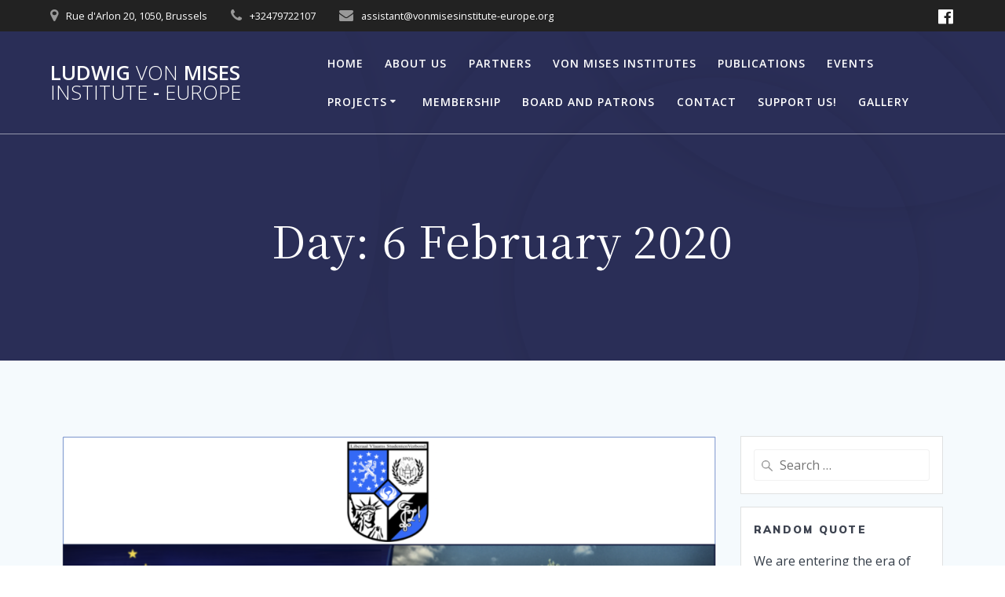

--- FILE ---
content_type: text/html; charset=UTF-8
request_url: https://www.vonmisesinstitute-europe.org/2020/02/06/
body_size: 13382
content:
<!DOCTYPE html>
<html lang="en-GB">
<head>
    <meta charset="UTF-8">
    <meta name="viewport" content="width=device-width, initial-scale=1">
    <link rel="profile" href="http://gmpg.org/xfn/11">

	    <script>
        (function (exports, d) {
            var _isReady = false,
                _event,
                _fns = [];

            function onReady(event) {
                d.removeEventListener("DOMContentLoaded", onReady);
                _isReady = true;
                _event = event;
                _fns.forEach(function (_fn) {
                    var fn = _fn[0],
                        context = _fn[1];
                    fn.call(context || exports, window.jQuery);
                });
            }

            function onReadyIe(event) {
                if (d.readyState === "complete") {
                    d.detachEvent("onreadystatechange", onReadyIe);
                    _isReady = true;
                    _event = event;
                    _fns.forEach(function (_fn) {
                        var fn = _fn[0],
                            context = _fn[1];
                        fn.call(context || exports, event);
                    });
                }
            }

            d.addEventListener && d.addEventListener("DOMContentLoaded", onReady) ||
            d.attachEvent && d.attachEvent("onreadystatechange", onReadyIe);

            function domReady(fn, context) {
                if (_isReady) {
                    fn.call(context, _event);
                }

                _fns.push([fn, context]);
            }

            exports.mesmerizeDomReady = domReady;
        })(window, document);
    </script>
	<title>6th February 2020 &#8211; Ludwig von Mises Institute &#8211; Europe</title>
<meta name='robots' content='max-image-preview:large' />
<link rel='dns-prefetch' href='//fonts.googleapis.com' />
<link rel="alternate" type="application/rss+xml" title="Ludwig von Mises Institute - Europe &raquo; Feed" href="https://www.vonmisesinstitute-europe.org/feed/" />
<link rel="alternate" type="application/rss+xml" title="Ludwig von Mises Institute - Europe &raquo; Comments Feed" href="https://www.vonmisesinstitute-europe.org/comments/feed/" />
<script type="text/javascript">
window._wpemojiSettings = {"baseUrl":"https:\/\/s.w.org\/images\/core\/emoji\/14.0.0\/72x72\/","ext":".png","svgUrl":"https:\/\/s.w.org\/images\/core\/emoji\/14.0.0\/svg\/","svgExt":".svg","source":{"concatemoji":"https:\/\/www.vonmisesinstitute-europe.org\/wp-includes\/js\/wp-emoji-release.min.js?ver=6.3.7"}};
/*! This file is auto-generated */
!function(i,n){var o,s,e;function c(e){try{var t={supportTests:e,timestamp:(new Date).valueOf()};sessionStorage.setItem(o,JSON.stringify(t))}catch(e){}}function p(e,t,n){e.clearRect(0,0,e.canvas.width,e.canvas.height),e.fillText(t,0,0);var t=new Uint32Array(e.getImageData(0,0,e.canvas.width,e.canvas.height).data),r=(e.clearRect(0,0,e.canvas.width,e.canvas.height),e.fillText(n,0,0),new Uint32Array(e.getImageData(0,0,e.canvas.width,e.canvas.height).data));return t.every(function(e,t){return e===r[t]})}function u(e,t,n){switch(t){case"flag":return n(e,"\ud83c\udff3\ufe0f\u200d\u26a7\ufe0f","\ud83c\udff3\ufe0f\u200b\u26a7\ufe0f")?!1:!n(e,"\ud83c\uddfa\ud83c\uddf3","\ud83c\uddfa\u200b\ud83c\uddf3")&&!n(e,"\ud83c\udff4\udb40\udc67\udb40\udc62\udb40\udc65\udb40\udc6e\udb40\udc67\udb40\udc7f","\ud83c\udff4\u200b\udb40\udc67\u200b\udb40\udc62\u200b\udb40\udc65\u200b\udb40\udc6e\u200b\udb40\udc67\u200b\udb40\udc7f");case"emoji":return!n(e,"\ud83e\udef1\ud83c\udffb\u200d\ud83e\udef2\ud83c\udfff","\ud83e\udef1\ud83c\udffb\u200b\ud83e\udef2\ud83c\udfff")}return!1}function f(e,t,n){var r="undefined"!=typeof WorkerGlobalScope&&self instanceof WorkerGlobalScope?new OffscreenCanvas(300,150):i.createElement("canvas"),a=r.getContext("2d",{willReadFrequently:!0}),o=(a.textBaseline="top",a.font="600 32px Arial",{});return e.forEach(function(e){o[e]=t(a,e,n)}),o}function t(e){var t=i.createElement("script");t.src=e,t.defer=!0,i.head.appendChild(t)}"undefined"!=typeof Promise&&(o="wpEmojiSettingsSupports",s=["flag","emoji"],n.supports={everything:!0,everythingExceptFlag:!0},e=new Promise(function(e){i.addEventListener("DOMContentLoaded",e,{once:!0})}),new Promise(function(t){var n=function(){try{var e=JSON.parse(sessionStorage.getItem(o));if("object"==typeof e&&"number"==typeof e.timestamp&&(new Date).valueOf()<e.timestamp+604800&&"object"==typeof e.supportTests)return e.supportTests}catch(e){}return null}();if(!n){if("undefined"!=typeof Worker&&"undefined"!=typeof OffscreenCanvas&&"undefined"!=typeof URL&&URL.createObjectURL&&"undefined"!=typeof Blob)try{var e="postMessage("+f.toString()+"("+[JSON.stringify(s),u.toString(),p.toString()].join(",")+"));",r=new Blob([e],{type:"text/javascript"}),a=new Worker(URL.createObjectURL(r),{name:"wpTestEmojiSupports"});return void(a.onmessage=function(e){c(n=e.data),a.terminate(),t(n)})}catch(e){}c(n=f(s,u,p))}t(n)}).then(function(e){for(var t in e)n.supports[t]=e[t],n.supports.everything=n.supports.everything&&n.supports[t],"flag"!==t&&(n.supports.everythingExceptFlag=n.supports.everythingExceptFlag&&n.supports[t]);n.supports.everythingExceptFlag=n.supports.everythingExceptFlag&&!n.supports.flag,n.DOMReady=!1,n.readyCallback=function(){n.DOMReady=!0}}).then(function(){return e}).then(function(){var e;n.supports.everything||(n.readyCallback(),(e=n.source||{}).concatemoji?t(e.concatemoji):e.wpemoji&&e.twemoji&&(t(e.twemoji),t(e.wpemoji)))}))}((window,document),window._wpemojiSettings);
</script>
<style type="text/css">
img.wp-smiley,
img.emoji {
	display: inline !important;
	border: none !important;
	box-shadow: none !important;
	height: 1em !important;
	width: 1em !important;
	margin: 0 0.07em !important;
	vertical-align: -0.1em !important;
	background: none !important;
	padding: 0 !important;
}
</style>
	<link rel='stylesheet' id='wp-block-library-css' href='https://www.vonmisesinstitute-europe.org/wp-includes/css/dist/block-library/style.min.css?ver=6.3.7' type='text/css' media='all' />
<link rel='stylesheet' id='quotescollection-block-quotes-css' href='https://www.vonmisesinstitute-europe.org/wp-content/plugins/quotes-collection/blocks/quotes/style.css?ver=1571129114' type='text/css' media='all' />
<link rel='stylesheet' id='quotescollection-block-random-quote-css' href='https://www.vonmisesinstitute-europe.org/wp-content/plugins/quotes-collection/blocks/random-quote/style.css?ver=1571129114' type='text/css' media='all' />
<style id='classic-theme-styles-inline-css' type='text/css'>
/*! This file is auto-generated */
.wp-block-button__link{color:#fff;background-color:#32373c;border-radius:9999px;box-shadow:none;text-decoration:none;padding:calc(.667em + 2px) calc(1.333em + 2px);font-size:1.125em}.wp-block-file__button{background:#32373c;color:#fff;text-decoration:none}
</style>
<style id='global-styles-inline-css' type='text/css'>
body{--wp--preset--color--black: #000000;--wp--preset--color--cyan-bluish-gray: #abb8c3;--wp--preset--color--white: #ffffff;--wp--preset--color--pale-pink: #f78da7;--wp--preset--color--vivid-red: #cf2e2e;--wp--preset--color--luminous-vivid-orange: #ff6900;--wp--preset--color--luminous-vivid-amber: #fcb900;--wp--preset--color--light-green-cyan: #7bdcb5;--wp--preset--color--vivid-green-cyan: #00d084;--wp--preset--color--pale-cyan-blue: #8ed1fc;--wp--preset--color--vivid-cyan-blue: #0693e3;--wp--preset--color--vivid-purple: #9b51e0;--wp--preset--gradient--vivid-cyan-blue-to-vivid-purple: linear-gradient(135deg,rgba(6,147,227,1) 0%,rgb(155,81,224) 100%);--wp--preset--gradient--light-green-cyan-to-vivid-green-cyan: linear-gradient(135deg,rgb(122,220,180) 0%,rgb(0,208,130) 100%);--wp--preset--gradient--luminous-vivid-amber-to-luminous-vivid-orange: linear-gradient(135deg,rgba(252,185,0,1) 0%,rgba(255,105,0,1) 100%);--wp--preset--gradient--luminous-vivid-orange-to-vivid-red: linear-gradient(135deg,rgba(255,105,0,1) 0%,rgb(207,46,46) 100%);--wp--preset--gradient--very-light-gray-to-cyan-bluish-gray: linear-gradient(135deg,rgb(238,238,238) 0%,rgb(169,184,195) 100%);--wp--preset--gradient--cool-to-warm-spectrum: linear-gradient(135deg,rgb(74,234,220) 0%,rgb(151,120,209) 20%,rgb(207,42,186) 40%,rgb(238,44,130) 60%,rgb(251,105,98) 80%,rgb(254,248,76) 100%);--wp--preset--gradient--blush-light-purple: linear-gradient(135deg,rgb(255,206,236) 0%,rgb(152,150,240) 100%);--wp--preset--gradient--blush-bordeaux: linear-gradient(135deg,rgb(254,205,165) 0%,rgb(254,45,45) 50%,rgb(107,0,62) 100%);--wp--preset--gradient--luminous-dusk: linear-gradient(135deg,rgb(255,203,112) 0%,rgb(199,81,192) 50%,rgb(65,88,208) 100%);--wp--preset--gradient--pale-ocean: linear-gradient(135deg,rgb(255,245,203) 0%,rgb(182,227,212) 50%,rgb(51,167,181) 100%);--wp--preset--gradient--electric-grass: linear-gradient(135deg,rgb(202,248,128) 0%,rgb(113,206,126) 100%);--wp--preset--gradient--midnight: linear-gradient(135deg,rgb(2,3,129) 0%,rgb(40,116,252) 100%);--wp--preset--font-size--small: 13px;--wp--preset--font-size--medium: 20px;--wp--preset--font-size--large: 36px;--wp--preset--font-size--x-large: 42px;--wp--preset--spacing--20: 0.44rem;--wp--preset--spacing--30: 0.67rem;--wp--preset--spacing--40: 1rem;--wp--preset--spacing--50: 1.5rem;--wp--preset--spacing--60: 2.25rem;--wp--preset--spacing--70: 3.38rem;--wp--preset--spacing--80: 5.06rem;--wp--preset--shadow--natural: 6px 6px 9px rgba(0, 0, 0, 0.2);--wp--preset--shadow--deep: 12px 12px 50px rgba(0, 0, 0, 0.4);--wp--preset--shadow--sharp: 6px 6px 0px rgba(0, 0, 0, 0.2);--wp--preset--shadow--outlined: 6px 6px 0px -3px rgba(255, 255, 255, 1), 6px 6px rgba(0, 0, 0, 1);--wp--preset--shadow--crisp: 6px 6px 0px rgba(0, 0, 0, 1);}:where(.is-layout-flex){gap: 0.5em;}:where(.is-layout-grid){gap: 0.5em;}body .is-layout-flow > .alignleft{float: left;margin-inline-start: 0;margin-inline-end: 2em;}body .is-layout-flow > .alignright{float: right;margin-inline-start: 2em;margin-inline-end: 0;}body .is-layout-flow > .aligncenter{margin-left: auto !important;margin-right: auto !important;}body .is-layout-constrained > .alignleft{float: left;margin-inline-start: 0;margin-inline-end: 2em;}body .is-layout-constrained > .alignright{float: right;margin-inline-start: 2em;margin-inline-end: 0;}body .is-layout-constrained > .aligncenter{margin-left: auto !important;margin-right: auto !important;}body .is-layout-constrained > :where(:not(.alignleft):not(.alignright):not(.alignfull)){max-width: var(--wp--style--global--content-size);margin-left: auto !important;margin-right: auto !important;}body .is-layout-constrained > .alignwide{max-width: var(--wp--style--global--wide-size);}body .is-layout-flex{display: flex;}body .is-layout-flex{flex-wrap: wrap;align-items: center;}body .is-layout-flex > *{margin: 0;}body .is-layout-grid{display: grid;}body .is-layout-grid > *{margin: 0;}:where(.wp-block-columns.is-layout-flex){gap: 2em;}:where(.wp-block-columns.is-layout-grid){gap: 2em;}:where(.wp-block-post-template.is-layout-flex){gap: 1.25em;}:where(.wp-block-post-template.is-layout-grid){gap: 1.25em;}.has-black-color{color: var(--wp--preset--color--black) !important;}.has-cyan-bluish-gray-color{color: var(--wp--preset--color--cyan-bluish-gray) !important;}.has-white-color{color: var(--wp--preset--color--white) !important;}.has-pale-pink-color{color: var(--wp--preset--color--pale-pink) !important;}.has-vivid-red-color{color: var(--wp--preset--color--vivid-red) !important;}.has-luminous-vivid-orange-color{color: var(--wp--preset--color--luminous-vivid-orange) !important;}.has-luminous-vivid-amber-color{color: var(--wp--preset--color--luminous-vivid-amber) !important;}.has-light-green-cyan-color{color: var(--wp--preset--color--light-green-cyan) !important;}.has-vivid-green-cyan-color{color: var(--wp--preset--color--vivid-green-cyan) !important;}.has-pale-cyan-blue-color{color: var(--wp--preset--color--pale-cyan-blue) !important;}.has-vivid-cyan-blue-color{color: var(--wp--preset--color--vivid-cyan-blue) !important;}.has-vivid-purple-color{color: var(--wp--preset--color--vivid-purple) !important;}.has-black-background-color{background-color: var(--wp--preset--color--black) !important;}.has-cyan-bluish-gray-background-color{background-color: var(--wp--preset--color--cyan-bluish-gray) !important;}.has-white-background-color{background-color: var(--wp--preset--color--white) !important;}.has-pale-pink-background-color{background-color: var(--wp--preset--color--pale-pink) !important;}.has-vivid-red-background-color{background-color: var(--wp--preset--color--vivid-red) !important;}.has-luminous-vivid-orange-background-color{background-color: var(--wp--preset--color--luminous-vivid-orange) !important;}.has-luminous-vivid-amber-background-color{background-color: var(--wp--preset--color--luminous-vivid-amber) !important;}.has-light-green-cyan-background-color{background-color: var(--wp--preset--color--light-green-cyan) !important;}.has-vivid-green-cyan-background-color{background-color: var(--wp--preset--color--vivid-green-cyan) !important;}.has-pale-cyan-blue-background-color{background-color: var(--wp--preset--color--pale-cyan-blue) !important;}.has-vivid-cyan-blue-background-color{background-color: var(--wp--preset--color--vivid-cyan-blue) !important;}.has-vivid-purple-background-color{background-color: var(--wp--preset--color--vivid-purple) !important;}.has-black-border-color{border-color: var(--wp--preset--color--black) !important;}.has-cyan-bluish-gray-border-color{border-color: var(--wp--preset--color--cyan-bluish-gray) !important;}.has-white-border-color{border-color: var(--wp--preset--color--white) !important;}.has-pale-pink-border-color{border-color: var(--wp--preset--color--pale-pink) !important;}.has-vivid-red-border-color{border-color: var(--wp--preset--color--vivid-red) !important;}.has-luminous-vivid-orange-border-color{border-color: var(--wp--preset--color--luminous-vivid-orange) !important;}.has-luminous-vivid-amber-border-color{border-color: var(--wp--preset--color--luminous-vivid-amber) !important;}.has-light-green-cyan-border-color{border-color: var(--wp--preset--color--light-green-cyan) !important;}.has-vivid-green-cyan-border-color{border-color: var(--wp--preset--color--vivid-green-cyan) !important;}.has-pale-cyan-blue-border-color{border-color: var(--wp--preset--color--pale-cyan-blue) !important;}.has-vivid-cyan-blue-border-color{border-color: var(--wp--preset--color--vivid-cyan-blue) !important;}.has-vivid-purple-border-color{border-color: var(--wp--preset--color--vivid-purple) !important;}.has-vivid-cyan-blue-to-vivid-purple-gradient-background{background: var(--wp--preset--gradient--vivid-cyan-blue-to-vivid-purple) !important;}.has-light-green-cyan-to-vivid-green-cyan-gradient-background{background: var(--wp--preset--gradient--light-green-cyan-to-vivid-green-cyan) !important;}.has-luminous-vivid-amber-to-luminous-vivid-orange-gradient-background{background: var(--wp--preset--gradient--luminous-vivid-amber-to-luminous-vivid-orange) !important;}.has-luminous-vivid-orange-to-vivid-red-gradient-background{background: var(--wp--preset--gradient--luminous-vivid-orange-to-vivid-red) !important;}.has-very-light-gray-to-cyan-bluish-gray-gradient-background{background: var(--wp--preset--gradient--very-light-gray-to-cyan-bluish-gray) !important;}.has-cool-to-warm-spectrum-gradient-background{background: var(--wp--preset--gradient--cool-to-warm-spectrum) !important;}.has-blush-light-purple-gradient-background{background: var(--wp--preset--gradient--blush-light-purple) !important;}.has-blush-bordeaux-gradient-background{background: var(--wp--preset--gradient--blush-bordeaux) !important;}.has-luminous-dusk-gradient-background{background: var(--wp--preset--gradient--luminous-dusk) !important;}.has-pale-ocean-gradient-background{background: var(--wp--preset--gradient--pale-ocean) !important;}.has-electric-grass-gradient-background{background: var(--wp--preset--gradient--electric-grass) !important;}.has-midnight-gradient-background{background: var(--wp--preset--gradient--midnight) !important;}.has-small-font-size{font-size: var(--wp--preset--font-size--small) !important;}.has-medium-font-size{font-size: var(--wp--preset--font-size--medium) !important;}.has-large-font-size{font-size: var(--wp--preset--font-size--large) !important;}.has-x-large-font-size{font-size: var(--wp--preset--font-size--x-large) !important;}
.wp-block-navigation a:where(:not(.wp-element-button)){color: inherit;}
:where(.wp-block-post-template.is-layout-flex){gap: 1.25em;}:where(.wp-block-post-template.is-layout-grid){gap: 1.25em;}
:where(.wp-block-columns.is-layout-flex){gap: 2em;}:where(.wp-block-columns.is-layout-grid){gap: 2em;}
.wp-block-pullquote{font-size: 1.5em;line-height: 1.6;}
</style>
<link rel='stylesheet' id='contact-form-7-css' href='https://www.vonmisesinstitute-europe.org/wp-content/plugins/contact-form-7/includes/css/styles.css?ver=5.8.2' type='text/css' media='all' />
<link rel='stylesheet' id='give-styles-css' href='https://www.vonmisesinstitute-europe.org/wp-content/plugins/give/assets/dist/css/give.css?ver=3.1.1' type='text/css' media='all' />
<link rel='stylesheet' id='give-donation-summary-style-frontend-css' href='https://www.vonmisesinstitute-europe.org/wp-content/plugins/give/assets/dist/css/give-donation-summary.css?ver=3.1.1' type='text/css' media='all' />
<link rel='stylesheet' id='quotescollection-css' href='https://www.vonmisesinstitute-europe.org/wp-content/plugins/quotes-collection/css/quotes-collection.css?ver=2.5.2' type='text/css' media='all' />
<link rel='stylesheet' id='mesmerize-style-css' href='https://www.vonmisesinstitute-europe.org/wp-content/themes/mesmerize/style.min.css?ver=1.6.143' type='text/css' media='all' />
<style id='mesmerize-style-inline-css' type='text/css'>
img.logo.dark, img.custom-logo{width:auto;max-height:70px !important;}
/** cached kirki style */@media screen and (min-width: 768px){.header-homepage{background-position:center center;}}.header-homepage:not(.header-slide).color-overlay:before{background:#000000;}.header-homepage:not(.header-slide) .background-overlay,.header-homepage:not(.header-slide).color-overlay::before{opacity:0.6;}.header.color-overlay:before{background:#000000;}.header .background-overlay,.header.color-overlay::before{opacity:0.6;}.header.color-overlay:after{filter:invert(0%) ;}.header-homepage .header-description-row{padding-top:14%;padding-bottom:14%;}.inner-header-description{padding-top:8%;padding-bottom:8%;}.mesmerize-front-page .navigation-bar.bordered{border-bottom-color:rgba(255, 255, 255, 0.5);border-bottom-width:1px;border-bottom-style:solid;}.mesmerize-inner-page .navigation-bar.bordered{border-bottom-color:rgba(255, 255, 255, 0.5);border-bottom-width:1px;border-bottom-style:solid;}@media screen and (max-width:767px){.header-homepage .header-description-row{padding-top:10%;padding-bottom:10%;}}@media only screen and (min-width: 768px){.header-content .align-holder{width:85%!important;}.inner-header-description{text-align:center!important;}}
</style>
<link rel='stylesheet' id='mesmerize-style-bundle-css' href='https://www.vonmisesinstitute-europe.org/wp-content/themes/mesmerize/assets/css/theme.bundle.min.css?ver=1.6.143' type='text/css' media='all' />
<link rel='stylesheet' id='mesmerize-fonts-css' href="" data-href='https://fonts.googleapis.com/css?family=Open+Sans%3A300%2C400%2C600%2C700%7CMuli%3A300%2C300italic%2C400%2C400italic%2C600%2C600italic%2C700%2C700italic%2C900%2C900italic%7CPlayfair+Display%3A400%2C400italic%2C700%2C700italic&#038;subset=latin%2Clatin-ext&#038;display=swap' type='text/css' media='all' />
<script type='text/javascript' src='https://www.vonmisesinstitute-europe.org/wp-includes/js/jquery/jquery.min.js?ver=3.7.0' id='jquery-core-js'></script>
<script type='text/javascript' src='https://www.vonmisesinstitute-europe.org/wp-includes/js/jquery/jquery-migrate.min.js?ver=3.4.1' id='jquery-migrate-js'></script>
<script id="jquery-js-after" type="text/javascript">
(function () {
            function setHeaderTopSpacing() {

                setTimeout(function() {
                  var headerTop = document.querySelector('.header-top');
                  var headers = document.querySelectorAll('.header-wrapper .header,.header-wrapper .header-homepage');

                  for (var i = 0; i < headers.length; i++) {
                      var item = headers[i];
                      item.style.paddingTop = headerTop.getBoundingClientRect().height + "px";
                  }

                    var languageSwitcher = document.querySelector('.mesmerize-language-switcher');

                    if(languageSwitcher){
                        languageSwitcher.style.top = "calc( " +  headerTop.getBoundingClientRect().height + "px + 1rem)" ;
                    }
                    
                }, 100);

             
            }

            window.addEventListener('resize', setHeaderTopSpacing);
            window.mesmerizeSetHeaderTopSpacing = setHeaderTopSpacing
            mesmerizeDomReady(setHeaderTopSpacing);
        })();
</script>
<script type='text/javascript' src='https://www.vonmisesinstitute-europe.org/wp-includes/js/dist/vendor/wp-polyfill-inert.min.js?ver=3.1.2' id='wp-polyfill-inert-js'></script>
<script type='text/javascript' src='https://www.vonmisesinstitute-europe.org/wp-includes/js/dist/vendor/regenerator-runtime.min.js?ver=0.13.11' id='regenerator-runtime-js'></script>
<script type='text/javascript' src='https://www.vonmisesinstitute-europe.org/wp-includes/js/dist/vendor/wp-polyfill.min.js?ver=3.15.0' id='wp-polyfill-js'></script>
<script type='text/javascript' src='https://www.vonmisesinstitute-europe.org/wp-includes/js/dist/hooks.min.js?ver=c6aec9a8d4e5a5d543a1' id='wp-hooks-js'></script>
<script type='text/javascript' src='https://www.vonmisesinstitute-europe.org/wp-includes/js/dist/i18n.min.js?ver=7701b0c3857f914212ef' id='wp-i18n-js'></script>
<script id="wp-i18n-js-after" type="text/javascript">
wp.i18n.setLocaleData( { 'text direction\u0004ltr': [ 'ltr' ] } );
</script>
<script type='text/javascript' id='give-js-extra'>
/* <![CDATA[ */
var give_global_vars = {"ajaxurl":"https:\/\/www.vonmisesinstitute-europe.org\/wp-admin\/admin-ajax.php","checkout_nonce":"cbc1c54ee8","currency":"EUR","currency_sign":"\u20ac","currency_pos":"before","thousands_separator":".","decimal_separator":",","no_gateway":"Please select a payment method.","bad_minimum":"The minimum custom donation amount for this form is","bad_maximum":"The maximum custom donation amount for this form is","general_loading":"Loading...","purchase_loading":"Please Wait...","textForOverlayScreen":"<h3>Processing...<\/h3><p>This will only take a second!<\/p>","number_decimals":"2","is_test_mode":"1","give_version":"3.1.1","magnific_options":{"main_class":"give-modal","close_on_bg_click":false},"form_translation":{"payment-mode":"Please select payment mode.","give_first":"Please enter your first name.","give_last":"Please enter your last name.","give_email":"Please enter a valid email address.","give_user_login":"Invalid email address or username.","give_user_pass":"Enter a password.","give_user_pass_confirm":"Enter the password confirmation.","give_agree_to_terms":"You must agree to the terms and conditions."},"confirm_email_sent_message":"Please check your email and click on the link to access your complete donation history.","ajax_vars":{"ajaxurl":"https:\/\/www.vonmisesinstitute-europe.org\/wp-admin\/admin-ajax.php","ajaxNonce":"eac04e7119","loading":"Loading","select_option":"Please select an option","default_gateway":"manual","permalinks":"1","number_decimals":2},"cookie_hash":"0bcc99e5ca5b68337ee045f76860d8e3","session_nonce_cookie_name":"wp-give_session_reset_nonce_0bcc99e5ca5b68337ee045f76860d8e3","session_cookie_name":"wp-give_session_0bcc99e5ca5b68337ee045f76860d8e3","delete_session_nonce_cookie":"0"};
var giveApiSettings = {"root":"https:\/\/www.vonmisesinstitute-europe.org\/wp-json\/give-api\/v2\/","rest_base":"give-api\/v2"};
/* ]]> */
</script>
<script type='text/javascript' id='give-js-translations'>
( function( domain, translations ) {
	var localeData = translations.locale_data[ domain ] || translations.locale_data.messages;
	localeData[""].domain = domain;
	wp.i18n.setLocaleData( localeData, domain );
} )( "give", {"translation-revision-date":"2022-07-05 10:37:04+0000","generator":"GlotPress\/4.0.0-alpha.10","domain":"messages","locale_data":{"messages":{"":{"domain":"messages","plural-forms":"nplurals=2; plural=n != 1;","lang":"en_GB"},"Dismiss this notice.":["Dismiss this notice."]}},"comment":{"reference":"assets\/dist\/js\/give.js"}} );
</script>
<script type='text/javascript' src='https://www.vonmisesinstitute-europe.org/wp-content/plugins/give/assets/dist/js/give.js?ver=57b2d8efd8aeef3f' id='give-js'></script>
<script type='text/javascript' id='quotescollection-js-extra'>
/* <![CDATA[ */
var quotescollectionAjax = {"ajaxUrl":"https:\/\/www.vonmisesinstitute-europe.org\/wp-admin\/admin-ajax.php","nonce":"fcceca8215","nextQuote":"Next quote \u00bb","loading":"Loading...","error":"Error getting quote","autoRefreshMax":"20","autoRefreshCount":"0"};
/* ]]> */
</script>
<script type='text/javascript' src='https://www.vonmisesinstitute-europe.org/wp-content/plugins/quotes-collection/js/quotes-collection.js?ver=2.5.2' id='quotescollection-js'></script>
<link rel="https://api.w.org/" href="https://www.vonmisesinstitute-europe.org/wp-json/" /><link rel="EditURI" type="application/rsd+xml" title="RSD" href="https://www.vonmisesinstitute-europe.org/xmlrpc.php?rsd" />
<meta name="generator" content="WordPress 6.3.7" />
        <script type="text/javascript">
            (function () {
                window.lsow_fs = {can_use_premium_code: false};
            })();
        </script>
        <meta name="generator" content="Give v3.1.1" />
    <script type="text/javascript" data-name="async-styles">
        (function () {
            var links = document.querySelectorAll('link[data-href]');
            for (var i = 0; i < links.length; i++) {
                var item = links[i];
                item.href = item.getAttribute('data-href')
            }
        })();
    </script>
	<link rel="icon" href="https://www.vonmisesinstitute-europe.org/wp-content/uploads/2018/10/cropped-mises_0-32x32.png" sizes="32x32" />
<link rel="icon" href="https://www.vonmisesinstitute-europe.org/wp-content/uploads/2018/10/cropped-mises_0-192x192.png" sizes="192x192" />
<link rel="apple-touch-icon" href="https://www.vonmisesinstitute-europe.org/wp-content/uploads/2018/10/cropped-mises_0-180x180.png" />
<meta name="msapplication-TileImage" content="https://www.vonmisesinstitute-europe.org/wp-content/uploads/2018/10/cropped-mises_0-270x270.png" />
		<style type="text/css" id="wp-custom-css">
			@import url('https://fonts.googleapis.com/css?family=Noto+Serif+JP&display=swap');

h1.hero-title {
	font-family: 'Noto Serif JP', serif;
}

body {
	color: #343d48;
}		</style>
			<style id="page-content-custom-styles">
			</style>
	        <style data-name="header-shapes">
            .header.color-overlay:after {background:url(https://www.vonmisesinstitute-europe.org/wp-content/themes/mesmerize/assets/images/header-shapes/circles.png) center center/ cover no-repeat}        </style>
            <style data-name="background-content-colors">
        .mesmerize-inner-page .page-content,
        .mesmerize-inner-page .content,
        .mesmerize-front-page.mesmerize-content-padding .page-content {
            background-color: #F5FAFD;
        }
    </style>
    </head>

<body class="archive date overlap-first-section give-test-mode give-page mesmerize-inner-page">
<style>
.screen-reader-text[href="#page-content"]:focus {
   background-color: #f1f1f1;
   border-radius: 3px;
   box-shadow: 0 0 2px 2px rgba(0, 0, 0, 0.6);
   clip: auto !important;
   clip-path: none;
   color: #21759b;

}
</style>
<a class="skip-link screen-reader-text" href="#page-content">Skip to content</a>

<div  id="page-top" class="header-top">
	        <div class="header-top-bar ">
            <div class="">
                <div class="header-top-bar-inner row middle-xs start-xs ">
                        <div class="header-top-bar-area  col-xs area-left">
                  <div class="top-bar-field" data-type="group"   data-dynamic-mod="true">
              <i class="fa fa-map-marker"></i>
              <span>Rue d'Arlon 20, 1050, Brussels</span>
          </div>
                    <div class="top-bar-field" data-type="group"   data-dynamic-mod="true">
              <i class="fa fa-phone"></i>
              <span>+32479722107</span>
          </div>
                    <div class="top-bar-field" data-type="group"   data-dynamic-mod="true">
              <i class="fa fa-envelope"></i>
              <span>assistant@vonmisesinstitute-europe.org</span>
          </div>
              </div>
                            <div class="header-top-bar-area  col-xs-fit area-right">
            <div data-type="group"  data-dynamic-mod="true" class="top-bar-social-icons">
                      <a target="_blank"  class="social-icon" href="https://www.facebook.com/Ludwig-Von-Mises-Institute-Europe-202717543140684/">
                  <i class="fa fa-facebook-official"></i>
              </a>
              
    </div>

        </div>
                    </div>
            </div>
        </div>
        	<div class="navigation-bar bordered"  data-sticky='0'  data-sticky-mobile='1'  data-sticky-to='top' >
    <div class="navigation-wrapper ">
    	<div class="row basis-auto">
	        <div class="logo_col col-xs col-sm-fit">
	            <a class="text-logo" data-type="group"  data-dynamic-mod="true" href="https://www.vonmisesinstitute-europe.org/">Ludwig<span style="font-weight: 300;" class="span12"> von</span> Mises<span style="font-weight: 300;" class="span12"> Institute</span> -<span style="font-weight: 300;" class="span12"> Europe</span></a>	        </div>
	        <div class="main_menu_col col-xs">
	            <div id="mainmenu_container" class="row"><ul id="main_menu" class="active-line-bottom main-menu dropdown-menu"><li id="menu-item-1488" class="menu-item menu-item-type-custom menu-item-object-custom menu-item-home menu-item-1488"><a href="https://www.vonmisesinstitute-europe.org/">Home</a></li>
<li id="menu-item-18" class="menu-item menu-item-type-post_type menu-item-object-page menu-item-18"><a href="https://www.vonmisesinstitute-europe.org/about-us/">About Us</a></li>
<li id="menu-item-35" class="menu-item menu-item-type-post_type menu-item-object-page menu-item-35"><a href="https://www.vonmisesinstitute-europe.org/partners/">Partners</a></li>
<li id="menu-item-1515" class="menu-item menu-item-type-post_type menu-item-object-page menu-item-1515"><a href="https://www.vonmisesinstitute-europe.org/other-von-mises-institutes/">Von Mises Institutes</a></li>
<li id="menu-item-64" class="menu-item menu-item-type-post_type menu-item-object-page menu-item-64"><a href="https://www.vonmisesinstitute-europe.org/publications/">Publications</a></li>
<li id="menu-item-104" class="menu-item menu-item-type-post_type menu-item-object-page menu-item-104"><a href="https://www.vonmisesinstitute-europe.org/events/">Events</a></li>
<li id="menu-item-1482" class="menu-item menu-item-type-post_type menu-item-object-page menu-item-has-children menu-item-1482"><a href="https://www.vonmisesinstitute-europe.org/programs/">Projects</a>
<ul class="sub-menu">
	<li id="menu-item-1988" class="menu-item menu-item-type-post_type menu-item-object-page menu-item-1988"><a href="https://www.vonmisesinstitute-europe.org/programs/project-lectures-on-the-theories-of-the-austrian-school-of-economics/">Project Lectures on the theories of the Austrian School of Economics</a></li>
	<li id="menu-item-1493" class="menu-item menu-item-type-post_type menu-item-object-page menu-item-1493"><a href="https://www.vonmisesinstitute-europe.org/research-projects/">Research Projects</a></li>
	<li id="menu-item-389" class="menu-item menu-item-type-post_type menu-item-object-page menu-item-389"><a href="https://www.vonmisesinstitute-europe.org/programs/internship-exchange/">Intern-Exchange Program</a></li>
	<li id="menu-item-424" class="menu-item menu-item-type-post_type menu-item-object-page menu-item-424"><a href="https://www.vonmisesinstitute-europe.org/programs/alumni-network/">Alumni Network</a></li>
</ul>
</li>
<li id="menu-item-1333" class="menu-item menu-item-type-post_type menu-item-object-page menu-item-1333"><a href="https://www.vonmisesinstitute-europe.org/membership-2/">Membership</a></li>
<li id="menu-item-26" class="menu-item menu-item-type-post_type menu-item-object-page menu-item-26"><a href="https://www.vonmisesinstitute-europe.org/board-and-patrons/">Board and Patrons</a></li>
<li id="menu-item-336" class="menu-item menu-item-type-post_type menu-item-object-page menu-item-336"><a href="https://www.vonmisesinstitute-europe.org/contact/">Contact</a></li>
<li id="menu-item-1222" class="menu-item menu-item-type-post_type menu-item-object-page menu-item-1222"><a href="https://www.vonmisesinstitute-europe.org/support-us/">Support Us!</a></li>
<li id="menu-item-1848" class="menu-item menu-item-type-post_type menu-item-object-page menu-item-1848"><a href="https://www.vonmisesinstitute-europe.org/mesmerize/gallery/">Gallery</a></li>
</ul></div>    <a href="#" data-component="offcanvas" data-target="#offcanvas-wrapper" data-direction="right" data-width="300px" data-push="false">
        <div class="bubble"></div>
        <i class="fa fa-bars"></i>
    </a>
    <div id="offcanvas-wrapper" class="hide force-hide  offcanvas-right">
        <div class="offcanvas-top">
            <div class="logo-holder">
                <a class="text-logo" data-type="group"  data-dynamic-mod="true" href="https://www.vonmisesinstitute-europe.org/">Ludwig<span style="font-weight: 300;" class="span12"> von</span> Mises<span style="font-weight: 300;" class="span12"> Institute</span> -<span style="font-weight: 300;" class="span12"> Europe</span></a>            </div>
        </div>
        <div id="offcanvas-menu" class="menu-menu-container"><ul id="offcanvas_menu" class="offcanvas_menu"><li class="menu-item menu-item-type-custom menu-item-object-custom menu-item-home menu-item-1488"><a href="https://www.vonmisesinstitute-europe.org/">Home</a></li>
<li class="menu-item menu-item-type-post_type menu-item-object-page menu-item-18"><a href="https://www.vonmisesinstitute-europe.org/about-us/">About Us</a></li>
<li class="menu-item menu-item-type-post_type menu-item-object-page menu-item-35"><a href="https://www.vonmisesinstitute-europe.org/partners/">Partners</a></li>
<li class="menu-item menu-item-type-post_type menu-item-object-page menu-item-1515"><a href="https://www.vonmisesinstitute-europe.org/other-von-mises-institutes/">Von Mises Institutes</a></li>
<li class="menu-item menu-item-type-post_type menu-item-object-page menu-item-64"><a href="https://www.vonmisesinstitute-europe.org/publications/">Publications</a></li>
<li class="menu-item menu-item-type-post_type menu-item-object-page menu-item-104"><a href="https://www.vonmisesinstitute-europe.org/events/">Events</a></li>
<li class="menu-item menu-item-type-post_type menu-item-object-page menu-item-has-children menu-item-1482"><a href="https://www.vonmisesinstitute-europe.org/programs/">Projects</a>
<ul class="sub-menu">
	<li class="menu-item menu-item-type-post_type menu-item-object-page menu-item-1988"><a href="https://www.vonmisesinstitute-europe.org/programs/project-lectures-on-the-theories-of-the-austrian-school-of-economics/">Project Lectures on the theories of the Austrian School of Economics</a></li>
	<li class="menu-item menu-item-type-post_type menu-item-object-page menu-item-1493"><a href="https://www.vonmisesinstitute-europe.org/research-projects/">Research Projects</a></li>
	<li class="menu-item menu-item-type-post_type menu-item-object-page menu-item-389"><a href="https://www.vonmisesinstitute-europe.org/programs/internship-exchange/">Intern-Exchange Program</a></li>
	<li class="menu-item menu-item-type-post_type menu-item-object-page menu-item-424"><a href="https://www.vonmisesinstitute-europe.org/programs/alumni-network/">Alumni Network</a></li>
</ul>
</li>
<li class="menu-item menu-item-type-post_type menu-item-object-page menu-item-1333"><a href="https://www.vonmisesinstitute-europe.org/membership-2/">Membership</a></li>
<li class="menu-item menu-item-type-post_type menu-item-object-page menu-item-26"><a href="https://www.vonmisesinstitute-europe.org/board-and-patrons/">Board and Patrons</a></li>
<li class="menu-item menu-item-type-post_type menu-item-object-page menu-item-336"><a href="https://www.vonmisesinstitute-europe.org/contact/">Contact</a></li>
<li class="menu-item menu-item-type-post_type menu-item-object-page menu-item-1222"><a href="https://www.vonmisesinstitute-europe.org/support-us/">Support Us!</a></li>
<li class="menu-item menu-item-type-post_type menu-item-object-page menu-item-1848"><a href="https://www.vonmisesinstitute-europe.org/mesmerize/gallery/">Gallery</a></li>
</ul></div>
            </div>
    	        </div>
	    </div>
    </div>
</div>
</div>

<div id="page" class="site">
    <div class="header-wrapper">
        <div  class='header  color-overlay' style='; background:#6a73da'>
            								    <div class="inner-header-description gridContainer">
        <div class="row header-description-row">
    <div class="col-xs col-xs-12">
        <h1 class="hero-title">
            Day: <span>6 February 2020</span>        </h1>
                    <p class="header-subtitle"></p>
            </div>
        </div>
    </div>
        <script>
		if (window.mesmerizeSetHeaderTopSpacing) {
			window.mesmerizeSetHeaderTopSpacing();
		}
    </script>
                        </div>
    </div>

    <div id='page-content' class="content blog-page">
        <div class="gridContainer gridContainer content">
            <div class="row">
                <div class="col-xs-12 col-sm-8 col-md-9">
                    <div class="post-list row"   >
                        <div class="post-list-item col-xs-12 space-bottom col-sm-12 col-md-12" data-masonry-width="col-md-12">
    <div id="post-808" class="blog-post card  post-808 post type-post status-publish format-standard has-post-thumbnail hentry category-uncategorised">
        <div class="post-content">
      
            <div class="post-thumbnail">
   <a href="https://www.vonmisesinstitute-europe.org/2020/02/06/march-4-2020-lecture-on-eu-functioning-and-austrian-economics/" class="post-list-item-thumb ">
      <img width="1024" height="365" src="https://www.vonmisesinstitute-europe.org/wp-content/uploads/2020/02/Screen-Shot-2020-02-24-at-15.34.06-1024x365.png" class="attachment-post-thumbnail size-post-thumbnail wp-post-image" alt="" decoding="async" fetchpriority="high" srcset="https://www.vonmisesinstitute-europe.org/wp-content/uploads/2020/02/Screen-Shot-2020-02-24-at-15.34.06-1024x365.png 1024w, https://www.vonmisesinstitute-europe.org/wp-content/uploads/2020/02/Screen-Shot-2020-02-24-at-15.34.06-300x107.png 300w, https://www.vonmisesinstitute-europe.org/wp-content/uploads/2020/02/Screen-Shot-2020-02-24-at-15.34.06-150x53.png 150w, https://www.vonmisesinstitute-europe.org/wp-content/uploads/2020/02/Screen-Shot-2020-02-24-at-15.34.06-768x274.png 768w, https://www.vonmisesinstitute-europe.org/wp-content/uploads/2020/02/Screen-Shot-2020-02-24-at-15.34.06-1536x548.png 1536w, https://www.vonmisesinstitute-europe.org/wp-content/uploads/2020/02/Screen-Shot-2020-02-24-at-15.34.06.png 1840w" sizes="(max-width: 1024px) 100vw, 1024px" />   </a>
</div>

            <div class="col-xs-12 col-padding col-padding-xs">
                <h3 class="post-title">
                    <a href="https://www.vonmisesinstitute-europe.org/2020/02/06/march-4-2020-lecture-on-eu-functioning-and-austrian-economics/" rel="bookmark">
                        March 4, 2020: Lecture on EU Functioning and Austrian Economics                    </a>
                </h3>
                <div class="post-meta small muted space-bottom-small">
    <span class="date">6th February 2020</span>
</div>


                <div class="post-excerpt">
                    <p>The lecture will take place on&nbsp;March 4, 2020 from 19:30 &#8211; 21:30 at Rodestraat 14, 2000 Antwerpen, gebouw r University of Antwerp, Room r007. The lecture is organized by LVSV Antwerp and LVMI-Europe. The topic of the Conference will be an analysis of the economic, financial and monetary situation in the European Union from an&hellip; <br /> <a class="read-more" href="https://www.vonmisesinstitute-europe.org/2020/02/06/march-4-2020-lecture-on-eu-functioning-and-austrian-economics/">Read more</a></p>
                </div>
            </div>

        </div>
    </div>
</div>
                    </div>
                    <div class="navigation-c">
                                            </div>
                </div>
                
<div class="sidebar col-sm-4 col-md-3">
    <div class="sidebar-row">
        <div id="search-2" class="widget widget_search"><form role="search" method="get" class="search-form" action="https://www.vonmisesinstitute-europe.org/">
    <label>
        <span class="screen-reader-text">Search for:</span>
        <input type="search" class="search-field" placeholder="Search &hellip;" value="" name="s"/>
    </label>
</form>
</div><div id="quotescollection-3" class="widget widget_quotescollection"><h5 class="widgettitle">Random Quote</h5>
<div class="quotescollection-quote-wrapper" id="w_quotescollection_3"><script type="text/javascript">
var args_w_quotescollection_3 = {"instanceID":"w_quotescollection_3", "currQuoteID":0, "showAuthor":1, "showSource":0, "tags":"", "charLimit":500, "orderBy":"random", "ajaxRefresh":1, "autoRefresh":0, "dynamicFetch":1, "before":"", "after":"", "beforeAttribution":"&lt;div class=\&quot;attribution\&quot;&gt;&amp;mdash;&amp;nbsp;", "afterAttribution":"&lt;/div&gt;", };quotescollectionRefresh(args_w_quotescollection_3);</script>
</div></div>
		<div id="recent-posts-2" class="widget widget_recent_entries">
		<h5 class="widgettitle">Recent Posts</h5>
		<ul>
											<li>
					<a href="https://www.vonmisesinstitute-europe.org/2025/10/29/webinar-03-12-2025-robert-cutler-european-souvereignty-ambition-is-not-agency/">Webinar 03/12/2025 &#8211; Robert Cutler &#8211; European Sovereignty, Ambition is not Agency</a>
									</li>
											<li>
					<a href="https://www.vonmisesinstitute-europe.org/2025/07/08/webinar-on-01-10-2025-with-prof-w-block-market-failure-there-aint-no-such-thing/">Webinar on 01/10/2025 with Prof. W. Block: Market failure? There ain’t no such thing!</a>
									</li>
											<li>
					<a href="https://www.vonmisesinstitute-europe.org/2025/05/21/2025-spring-newsletter/">2025 Spring Newsletter</a>
									</li>
											<li>
					<a href="https://www.vonmisesinstitute-europe.org/2025/03/05/welcoming-dimitar-lilkov/">Invitation to the Lecture with Walter Block</a>
									</li>
											<li>
					<a href="https://www.vonmisesinstitute-europe.org/2025/02/11/latest-literary-contribution-free-trade-in-the-twenty-first-century/">Latest Literary Contribution: Free Trade in the Twenty-First Century</a>
									</li>
					</ul>

		</div><div id="archives-2" class="widget widget_archive"><h5 class="widgettitle">Archives</h5>
			<ul>
					<li><a href='https://www.vonmisesinstitute-europe.org/2025/10/'>October 2025</a></li>
	<li><a href='https://www.vonmisesinstitute-europe.org/2025/07/'>July 2025</a></li>
	<li><a href='https://www.vonmisesinstitute-europe.org/2025/05/'>May 2025</a></li>
	<li><a href='https://www.vonmisesinstitute-europe.org/2025/03/'>March 2025</a></li>
	<li><a href='https://www.vonmisesinstitute-europe.org/2025/02/'>February 2025</a></li>
	<li><a href='https://www.vonmisesinstitute-europe.org/2024/11/'>November 2024</a></li>
	<li><a href='https://www.vonmisesinstitute-europe.org/2024/10/'>October 2024</a></li>
	<li><a href='https://www.vonmisesinstitute-europe.org/2024/09/'>September 2024</a></li>
	<li><a href='https://www.vonmisesinstitute-europe.org/2024/06/'>June 2024</a></li>
	<li><a href='https://www.vonmisesinstitute-europe.org/2024/05/'>May 2024</a></li>
	<li><a href='https://www.vonmisesinstitute-europe.org/2024/03/'>March 2024</a></li>
	<li><a href='https://www.vonmisesinstitute-europe.org/2024/01/'>January 2024</a></li>
	<li><a href='https://www.vonmisesinstitute-europe.org/2023/11/'>November 2023</a></li>
	<li><a href='https://www.vonmisesinstitute-europe.org/2023/10/'>October 2023</a></li>
	<li><a href='https://www.vonmisesinstitute-europe.org/2023/06/'>June 2023</a></li>
	<li><a href='https://www.vonmisesinstitute-europe.org/2023/03/'>March 2023</a></li>
	<li><a href='https://www.vonmisesinstitute-europe.org/2023/02/'>February 2023</a></li>
	<li><a href='https://www.vonmisesinstitute-europe.org/2023/01/'>January 2023</a></li>
	<li><a href='https://www.vonmisesinstitute-europe.org/2022/10/'>October 2022</a></li>
	<li><a href='https://www.vonmisesinstitute-europe.org/2022/09/'>September 2022</a></li>
	<li><a href='https://www.vonmisesinstitute-europe.org/2022/07/'>July 2022</a></li>
	<li><a href='https://www.vonmisesinstitute-europe.org/2022/05/'>May 2022</a></li>
	<li><a href='https://www.vonmisesinstitute-europe.org/2021/09/'>September 2021</a></li>
	<li><a href='https://www.vonmisesinstitute-europe.org/2021/06/'>June 2021</a></li>
	<li><a href='https://www.vonmisesinstitute-europe.org/2021/03/'>March 2021</a></li>
	<li><a href='https://www.vonmisesinstitute-europe.org/2020/12/'>December 2020</a></li>
	<li><a href='https://www.vonmisesinstitute-europe.org/2020/07/'>July 2020</a></li>
	<li><a href='https://www.vonmisesinstitute-europe.org/2020/06/'>June 2020</a></li>
	<li><a href='https://www.vonmisesinstitute-europe.org/2020/03/'>March 2020</a></li>
	<li><a href='https://www.vonmisesinstitute-europe.org/2020/02/' aria-current="page">February 2020</a></li>
	<li><a href='https://www.vonmisesinstitute-europe.org/2020/01/'>January 2020</a></li>
	<li><a href='https://www.vonmisesinstitute-europe.org/2019/12/'>December 2019</a></li>
	<li><a href='https://www.vonmisesinstitute-europe.org/2019/11/'>November 2019</a></li>
	<li><a href='https://www.vonmisesinstitute-europe.org/2019/09/'>September 2019</a></li>
	<li><a href='https://www.vonmisesinstitute-europe.org/2019/08/'>August 2019</a></li>
	<li><a href='https://www.vonmisesinstitute-europe.org/2019/04/'>April 2019</a></li>
	<li><a href='https://www.vonmisesinstitute-europe.org/2019/03/'>March 2019</a></li>
	<li><a href='https://www.vonmisesinstitute-europe.org/2019/02/'>February 2019</a></li>
	<li><a href='https://www.vonmisesinstitute-europe.org/2018/11/'>November 2018</a></li>
	<li><a href='https://www.vonmisesinstitute-europe.org/2018/10/'>October 2018</a></li>
			</ul>

			</div><div id="media_image-5" class="widget widget_media_image"><h5 class="widgettitle">our latest book</h5><div style="width: 837px" class="wp-caption alignnone"><a href="https://urldefense.com/v3/__https:/link.springer.com/book/10.1007/978-3-031-08502-4__;!!IaT_gp1N!1tyYghuFuebzyWph8fXMswrnjkvSIsZsF5dkca4b7tcfxhOYFYq5L2zkZYJcM153VKYzOdeNztt4G5JVKoDNp8KDAZ3QJzP7vnAu0_T6rXbj$"><img width="827" height="1246" src="https://www.vonmisesinstitute-europe.org/wp-content/uploads/2023/01/Cover-book-2023.webp" class="image wp-image-1627  attachment-full size-full" alt="The Austrian School in the 21st century" decoding="async" style="max-width: 100%; height: auto;" title="our latest book" loading="lazy" /></a><p class="wp-caption-text">The Austrian School in the 21st century</p></div></div><div id="media_image-3" class="widget widget_media_image"><h5 class="widgettitle">Our latest book!</h5><div style="width: 288px" class="wp-caption alignnone"><a href="https://www.springer.com/us/book/9783319758169"><img width="278" height="234" src="https://www.vonmisesinstitute-europe.org/wp-content/uploads/2019/01/34234234.png" class="image wp-image-321  attachment-full size-full" alt="Banking and Monetary Policy from the Perspective of Austrian Economics" decoding="async" style="max-width: 100%; height: auto;" loading="lazy" /></a><p class="wp-caption-text">Banking and Monetary Policy from the Perspective of Austrian Economics</p></div></div><div id="media_image-7" class="widget widget_media_image"><h5 class="widgettitle">Our previous book</h5><div style="width: 978px" class="wp-caption alignnone"><a href="https://www.springer.com/us/book/9783319758169"><img width="968" height="1456" src="https://www.vonmisesinstitute-europe.org/wp-content/uploads/2023/01/Screen-Shot-2023-01-19-at-3.30.07-PM.png" class="image wp-image-1649  attachment-full size-full" alt="Banking and Monetary Policy from the Perspective of Austrian Economics" decoding="async" style="max-width: 100%; height: auto;" title="Our previous book" loading="lazy" srcset="https://www.vonmisesinstitute-europe.org/wp-content/uploads/2023/01/Screen-Shot-2023-01-19-at-3.30.07-PM.png 968w, https://www.vonmisesinstitute-europe.org/wp-content/uploads/2023/01/Screen-Shot-2023-01-19-at-3.30.07-PM-199x300.png 199w, https://www.vonmisesinstitute-europe.org/wp-content/uploads/2023/01/Screen-Shot-2023-01-19-at-3.30.07-PM-681x1024.png 681w, https://www.vonmisesinstitute-europe.org/wp-content/uploads/2023/01/Screen-Shot-2023-01-19-at-3.30.07-PM-100x150.png 100w, https://www.vonmisesinstitute-europe.org/wp-content/uploads/2023/01/Screen-Shot-2023-01-19-at-3.30.07-PM-768x1155.png 768w, https://www.vonmisesinstitute-europe.org/wp-content/uploads/2023/01/Screen-Shot-2023-01-19-at-3.30.07-PM-718x1080.png 718w" sizes="(max-width: 968px) 100vw, 968px" /></a><p class="wp-caption-text">Banking and Monetary Policy from the Perspective of Austrian Economics</p></div></div><div id="calendar-3" class="widget widget_calendar"><div id="calendar_wrap" class="calendar_wrap"><table id="wp-calendar" class="wp-calendar-table">
	<caption>February 2020</caption>
	<thead>
	<tr>
		<th scope="col" title="Monday">M</th>
		<th scope="col" title="Tuesday">T</th>
		<th scope="col" title="Wednesday">W</th>
		<th scope="col" title="Thursday">T</th>
		<th scope="col" title="Friday">F</th>
		<th scope="col" title="Saturday">S</th>
		<th scope="col" title="Sunday">S</th>
	</tr>
	</thead>
	<tbody>
	<tr>
		<td colspan="5" class="pad">&nbsp;</td><td>1</td><td>2</td>
	</tr>
	<tr>
		<td>3</td><td>4</td><td>5</td><td><a href="https://www.vonmisesinstitute-europe.org/2020/02/06/" aria-label="Posts published on 6 February 2020">6</a></td><td>7</td><td>8</td><td>9</td>
	</tr>
	<tr>
		<td>10</td><td>11</td><td>12</td><td>13</td><td>14</td><td>15</td><td>16</td>
	</tr>
	<tr>
		<td>17</td><td>18</td><td>19</td><td>20</td><td>21</td><td>22</td><td>23</td>
	</tr>
	<tr>
		<td><a href="https://www.vonmisesinstitute-europe.org/2020/02/24/" aria-label="Posts published on 24 February 2020">24</a></td><td>25</td><td>26</td><td>27</td><td>28</td><td>29</td>
		<td class="pad" colspan="1">&nbsp;</td>
	</tr>
	</tbody>
	</table><nav aria-label="Previous and next months" class="wp-calendar-nav">
		<span class="wp-calendar-nav-prev"><a href="https://www.vonmisesinstitute-europe.org/2020/01/">&laquo; Jan</a></span>
		<span class="pad">&nbsp;</span>
		<span class="wp-calendar-nav-next"><a href="https://www.vonmisesinstitute-europe.org/2020/03/">Mar &raquo;</a></span>
	</nav></div></div><div id="block-4" class="widget widget_block">
<div class="wp-block-cover is-light is-layout-flow wp-block-cover-is-layout-flow"><span aria-hidden="true" class="has-background-dim-100 wp-block-cover__gradient-background has-background-dim"></span><div class="wp-block-cover__inner-container"></div></div>
</div><div id="archives-7" class="widget widget_archive"><h5 class="widgettitle">Archives</h5>
			<ul>
					<li><a href='https://www.vonmisesinstitute-europe.org/2025/10/'>October 2025</a></li>
	<li><a href='https://www.vonmisesinstitute-europe.org/2025/07/'>July 2025</a></li>
	<li><a href='https://www.vonmisesinstitute-europe.org/2025/05/'>May 2025</a></li>
	<li><a href='https://www.vonmisesinstitute-europe.org/2025/03/'>March 2025</a></li>
	<li><a href='https://www.vonmisesinstitute-europe.org/2025/02/'>February 2025</a></li>
	<li><a href='https://www.vonmisesinstitute-europe.org/2024/11/'>November 2024</a></li>
	<li><a href='https://www.vonmisesinstitute-europe.org/2024/10/'>October 2024</a></li>
	<li><a href='https://www.vonmisesinstitute-europe.org/2024/09/'>September 2024</a></li>
	<li><a href='https://www.vonmisesinstitute-europe.org/2024/06/'>June 2024</a></li>
	<li><a href='https://www.vonmisesinstitute-europe.org/2024/05/'>May 2024</a></li>
	<li><a href='https://www.vonmisesinstitute-europe.org/2024/03/'>March 2024</a></li>
	<li><a href='https://www.vonmisesinstitute-europe.org/2024/01/'>January 2024</a></li>
	<li><a href='https://www.vonmisesinstitute-europe.org/2023/11/'>November 2023</a></li>
	<li><a href='https://www.vonmisesinstitute-europe.org/2023/10/'>October 2023</a></li>
	<li><a href='https://www.vonmisesinstitute-europe.org/2023/06/'>June 2023</a></li>
	<li><a href='https://www.vonmisesinstitute-europe.org/2023/03/'>March 2023</a></li>
	<li><a href='https://www.vonmisesinstitute-europe.org/2023/02/'>February 2023</a></li>
	<li><a href='https://www.vonmisesinstitute-europe.org/2023/01/'>January 2023</a></li>
	<li><a href='https://www.vonmisesinstitute-europe.org/2022/10/'>October 2022</a></li>
	<li><a href='https://www.vonmisesinstitute-europe.org/2022/09/'>September 2022</a></li>
	<li><a href='https://www.vonmisesinstitute-europe.org/2022/07/'>July 2022</a></li>
	<li><a href='https://www.vonmisesinstitute-europe.org/2022/05/'>May 2022</a></li>
	<li><a href='https://www.vonmisesinstitute-europe.org/2021/09/'>September 2021</a></li>
	<li><a href='https://www.vonmisesinstitute-europe.org/2021/06/'>June 2021</a></li>
	<li><a href='https://www.vonmisesinstitute-europe.org/2021/03/'>March 2021</a></li>
	<li><a href='https://www.vonmisesinstitute-europe.org/2020/12/'>December 2020</a></li>
	<li><a href='https://www.vonmisesinstitute-europe.org/2020/07/'>July 2020</a></li>
	<li><a href='https://www.vonmisesinstitute-europe.org/2020/06/'>June 2020</a></li>
	<li><a href='https://www.vonmisesinstitute-europe.org/2020/03/'>March 2020</a></li>
	<li><a href='https://www.vonmisesinstitute-europe.org/2020/02/' aria-current="page">February 2020</a></li>
	<li><a href='https://www.vonmisesinstitute-europe.org/2020/01/'>January 2020</a></li>
	<li><a href='https://www.vonmisesinstitute-europe.org/2019/12/'>December 2019</a></li>
	<li><a href='https://www.vonmisesinstitute-europe.org/2019/11/'>November 2019</a></li>
	<li><a href='https://www.vonmisesinstitute-europe.org/2019/09/'>September 2019</a></li>
	<li><a href='https://www.vonmisesinstitute-europe.org/2019/08/'>August 2019</a></li>
	<li><a href='https://www.vonmisesinstitute-europe.org/2019/04/'>April 2019</a></li>
	<li><a href='https://www.vonmisesinstitute-europe.org/2019/03/'>March 2019</a></li>
	<li><a href='https://www.vonmisesinstitute-europe.org/2019/02/'>February 2019</a></li>
	<li><a href='https://www.vonmisesinstitute-europe.org/2018/11/'>November 2018</a></li>
	<li><a href='https://www.vonmisesinstitute-europe.org/2018/10/'>October 2018</a></li>
			</ul>

			</div><div id="archives-8" class="widget widget_archive"><h5 class="widgettitle">Archives</h5>
			<ul>
					<li><a href='https://www.vonmisesinstitute-europe.org/2025/10/'>October 2025</a></li>
	<li><a href='https://www.vonmisesinstitute-europe.org/2025/07/'>July 2025</a></li>
	<li><a href='https://www.vonmisesinstitute-europe.org/2025/05/'>May 2025</a></li>
	<li><a href='https://www.vonmisesinstitute-europe.org/2025/03/'>March 2025</a></li>
	<li><a href='https://www.vonmisesinstitute-europe.org/2025/02/'>February 2025</a></li>
	<li><a href='https://www.vonmisesinstitute-europe.org/2024/11/'>November 2024</a></li>
	<li><a href='https://www.vonmisesinstitute-europe.org/2024/10/'>October 2024</a></li>
	<li><a href='https://www.vonmisesinstitute-europe.org/2024/09/'>September 2024</a></li>
	<li><a href='https://www.vonmisesinstitute-europe.org/2024/06/'>June 2024</a></li>
	<li><a href='https://www.vonmisesinstitute-europe.org/2024/05/'>May 2024</a></li>
	<li><a href='https://www.vonmisesinstitute-europe.org/2024/03/'>March 2024</a></li>
	<li><a href='https://www.vonmisesinstitute-europe.org/2024/01/'>January 2024</a></li>
	<li><a href='https://www.vonmisesinstitute-europe.org/2023/11/'>November 2023</a></li>
	<li><a href='https://www.vonmisesinstitute-europe.org/2023/10/'>October 2023</a></li>
	<li><a href='https://www.vonmisesinstitute-europe.org/2023/06/'>June 2023</a></li>
	<li><a href='https://www.vonmisesinstitute-europe.org/2023/03/'>March 2023</a></li>
	<li><a href='https://www.vonmisesinstitute-europe.org/2023/02/'>February 2023</a></li>
	<li><a href='https://www.vonmisesinstitute-europe.org/2023/01/'>January 2023</a></li>
	<li><a href='https://www.vonmisesinstitute-europe.org/2022/10/'>October 2022</a></li>
	<li><a href='https://www.vonmisesinstitute-europe.org/2022/09/'>September 2022</a></li>
	<li><a href='https://www.vonmisesinstitute-europe.org/2022/07/'>July 2022</a></li>
	<li><a href='https://www.vonmisesinstitute-europe.org/2022/05/'>May 2022</a></li>
	<li><a href='https://www.vonmisesinstitute-europe.org/2021/09/'>September 2021</a></li>
	<li><a href='https://www.vonmisesinstitute-europe.org/2021/06/'>June 2021</a></li>
	<li><a href='https://www.vonmisesinstitute-europe.org/2021/03/'>March 2021</a></li>
	<li><a href='https://www.vonmisesinstitute-europe.org/2020/12/'>December 2020</a></li>
	<li><a href='https://www.vonmisesinstitute-europe.org/2020/07/'>July 2020</a></li>
	<li><a href='https://www.vonmisesinstitute-europe.org/2020/06/'>June 2020</a></li>
	<li><a href='https://www.vonmisesinstitute-europe.org/2020/03/'>March 2020</a></li>
	<li><a href='https://www.vonmisesinstitute-europe.org/2020/02/' aria-current="page">February 2020</a></li>
	<li><a href='https://www.vonmisesinstitute-europe.org/2020/01/'>January 2020</a></li>
	<li><a href='https://www.vonmisesinstitute-europe.org/2019/12/'>December 2019</a></li>
	<li><a href='https://www.vonmisesinstitute-europe.org/2019/11/'>November 2019</a></li>
	<li><a href='https://www.vonmisesinstitute-europe.org/2019/09/'>September 2019</a></li>
	<li><a href='https://www.vonmisesinstitute-europe.org/2019/08/'>August 2019</a></li>
	<li><a href='https://www.vonmisesinstitute-europe.org/2019/04/'>April 2019</a></li>
	<li><a href='https://www.vonmisesinstitute-europe.org/2019/03/'>March 2019</a></li>
	<li><a href='https://www.vonmisesinstitute-europe.org/2019/02/'>February 2019</a></li>
	<li><a href='https://www.vonmisesinstitute-europe.org/2018/11/'>November 2018</a></li>
	<li><a href='https://www.vonmisesinstitute-europe.org/2018/10/'>October 2018</a></li>
			</ul>

			</div>    </div>
</div>
            </div>
        </div>
    </div>

<div  class='footer footer-simple'>
    <div  class='footer-content center-xs'>
        <div class="gridContainer">
	        <div class="row middle-xs footer-content-row">
	            <div class="footer-content-col col-xs-12">
	                    <p  class="copyright">&copy;&nbsp;&nbsp;2025&nbsp;Ludwig von Mises Institute - Europe.&nbsp;Built using WordPress and the <a rel="nofollow" target="_blank" href="https://extendthemes.com/go/built-with-mesmerize/" class="mesmerize-theme-link">Mesmerize theme</a></p>	            </div>
	        </div>
	    </div>
    </div>
</div>
	</div>
<script type='text/javascript' src='https://www.vonmisesinstitute-europe.org/wp-content/plugins/contact-form-7/includes/swv/js/index.js?ver=5.8.2' id='swv-js'></script>
<script type='text/javascript' id='contact-form-7-js-extra'>
/* <![CDATA[ */
var wpcf7 = {"api":{"root":"https:\/\/www.vonmisesinstitute-europe.org\/wp-json\/","namespace":"contact-form-7\/v1"}};
/* ]]> */
</script>
<script type='text/javascript' src='https://www.vonmisesinstitute-europe.org/wp-content/plugins/contact-form-7/includes/js/index.js?ver=5.8.2' id='contact-form-7-js'></script>
<script type='text/javascript' id='lsow-frontend-scripts-js-extra'>
/* <![CDATA[ */
var lsow_settings = {"mobile_width":"780","custom_css":""};
/* ]]> */
</script>
<script type='text/javascript' src='https://www.vonmisesinstitute-europe.org/wp-content/plugins/livemesh-siteorigin-widgets/assets/js/lsow-frontend.min.js?ver=3.9.1' id='lsow-frontend-scripts-js'></script>
<script type='text/javascript' id='give-donation-summary-script-frontend-js-extra'>
/* <![CDATA[ */
var GiveDonationSummaryData = {"currencyPrecisionLookup":{"USD":2,"EUR":2,"GBP":2,"AUD":2,"BRL":2,"CAD":2,"CZK":2,"DKK":2,"HKD":2,"HUF":2,"ILS":2,"JPY":0,"MYR":2,"MXN":2,"MAD":2,"NZD":2,"NOK":2,"PHP":2,"PLN":2,"SGD":2,"KRW":0,"ZAR":2,"SEK":2,"CHF":2,"TWD":2,"THB":2,"INR":2,"TRY":2,"IRR":2,"RUB":2,"AED":2,"AMD":2,"ANG":2,"ARS":2,"AWG":2,"BAM":2,"BDT":2,"BHD":3,"BMD":2,"BND":2,"BOB":2,"BSD":2,"BWP":2,"BZD":2,"CLP":0,"CNY":2,"COP":2,"CRC":2,"CUC":2,"CUP":2,"DOP":2,"EGP":2,"GIP":2,"GTQ":2,"HNL":2,"HRK":2,"IDR":2,"ISK":0,"JMD":2,"JOD":2,"KES":2,"KWD":2,"KYD":2,"MKD":2,"NPR":2,"OMR":3,"PEN":2,"PKR":2,"RON":2,"SAR":2,"SZL":2,"TOP":2,"TZS":2,"UAH":2,"UYU":2,"VEF":2,"XCD":2,"AFN":2,"ALL":2,"AOA":2,"AZN":2,"BBD":2,"BGN":2,"BIF":0,"XBT":8,"BTN":1,"BYR":2,"BYN":2,"CDF":2,"CVE":2,"DJF":0,"DZD":2,"ERN":2,"ETB":2,"FJD":2,"FKP":2,"GEL":2,"GGP":2,"GHS":2,"GMD":2,"GNF":0,"GYD":2,"HTG":2,"IMP":2,"IQD":2,"IRT":2,"JEP":2,"KGS":2,"KHR":0,"KMF":2,"KPW":0,"KZT":2,"LAK":0,"LBP":2,"LKR":0,"LRD":2,"LSL":2,"LYD":3,"MDL":2,"MGA":0,"MMK":2,"MNT":2,"MOP":2,"MRO":2,"MUR":2,"MVR":1,"MWK":2,"MZN":0,"NAD":2,"NGN":2,"NIO":2,"PAB":2,"PGK":2,"PRB":2,"PYG":2,"QAR":2,"RSD":2,"RWF":2,"SBD":2,"SCR":2,"SDG":2,"SHP":2,"SLL":2,"SOS":2,"SRD":2,"SSP":2,"STD":2,"SYP":2,"TJS":2,"TMT":2,"TND":3,"TTD":2,"UGX":2,"UZS":2,"VND":1,"VUV":0,"WST":2,"XAF":2,"XOF":2,"XPF":2,"YER":2,"ZMW":2},"recurringLabelLookup":[]};
/* ]]> */
</script>
<script type='text/javascript' src='https://www.vonmisesinstitute-europe.org/wp-content/plugins/give/assets/dist/js/give-donation-summary.js?ver=3.1.1' id='give-donation-summary-script-frontend-js'></script>
<script type='text/javascript'  defer="defer" src='https://www.vonmisesinstitute-europe.org/wp-includes/js/imagesloaded.min.js?ver=4.1.4' id='imagesloaded-js'></script>
<script type='text/javascript'  defer="defer" src='https://www.vonmisesinstitute-europe.org/wp-includes/js/masonry.min.js?ver=4.2.2' id='masonry-js'></script>
<script type='text/javascript'  defer="defer" src='https://www.vonmisesinstitute-europe.org/wp-content/themes/mesmerize/assets/js/theme.bundle.min.js?ver=1.6.143' id='mesmerize-theme-js'></script>
    <script>
        /(trident|msie)/i.test(navigator.userAgent) && document.getElementById && window.addEventListener && window.addEventListener("hashchange", function () {
            var t, e = location.hash.substring(1);
            /^[A-z0-9_-]+$/.test(e) && (t = document.getElementById(e)) && (/^(?:a|select|input|button|textarea)$/i.test(t.tagName) || (t.tabIndex = -1), t.focus())
        }, !1);
    </script>
	</body>
</html>


--- FILE ---
content_type: text/json; charset=utf-8
request_url: https://www.vonmisesinstitute-europe.org/wp-admin/admin-ajax.php
body_size: 226
content:
{"quote_id":"55","quote":"We are entering the era of direct democracy instead of the until now predominant indirect democracy","author":"Annette Godart-van der Kroon, Brussels 25\/03\/2025","source":null,"tags":"","public":"yes","time_added":"2025-03-25 11:50:53","time_updated":""}